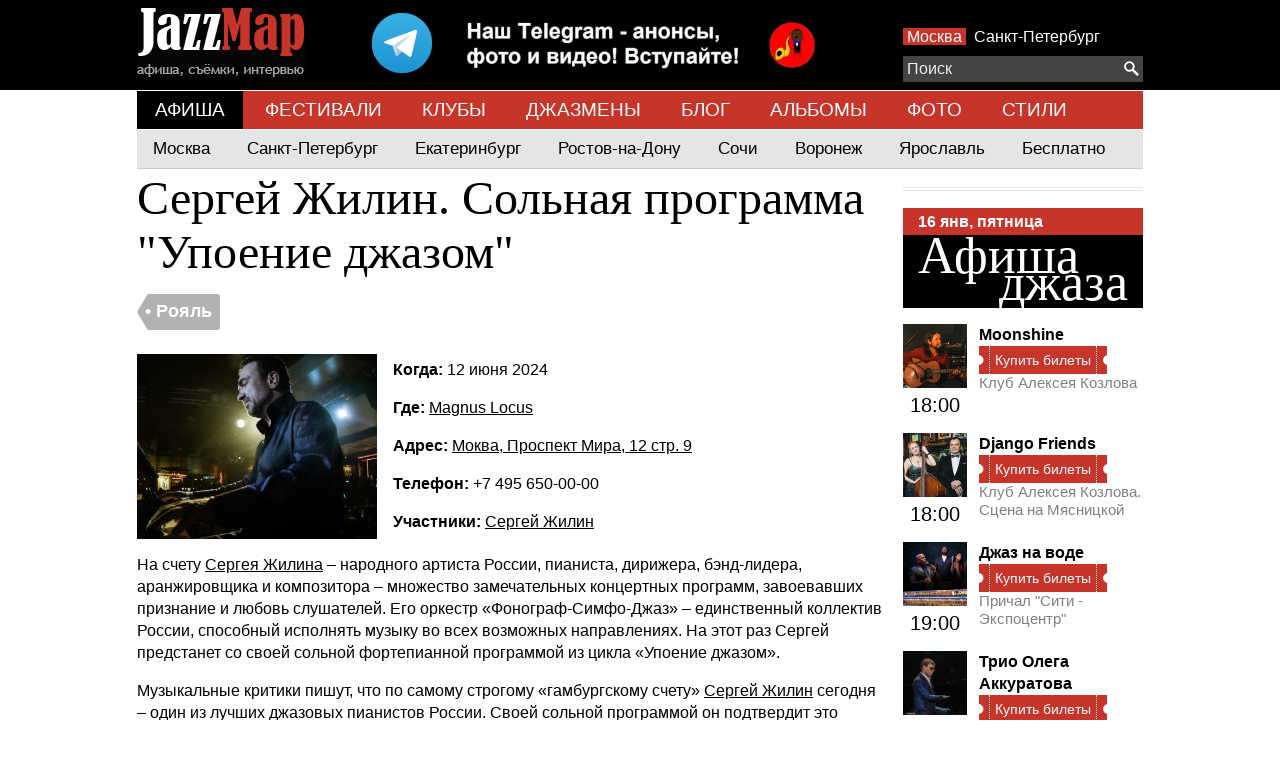

--- FILE ---
content_type: text/html; charset=UTF-8
request_url: https://www.jazzmap.ru/afisha/2023-07-02-magnus-locus-sergei-jilin-solnaya-programma-upoenie-djazom.php
body_size: 14924
content:
<!DOCTYPE html>
<html>
    <head>
        <meta name=viewport content="width=device-width, initial-scale=1">
        <meta http-equiv="content-type" content="text/html; charset=UTF-8">
        <meta name='yandex-verification' content='4a356f8222057f49' />
        <title>Сергей Жилин. Сольная программа &quot;Упоение джазом&quot;, Рояль, Magnus Locus, 12 июня 2024
 | Jazzmap.ru</title>
        <meta name="description" content="Сергей Жилин. Сольная программа &quot;Упоение джазом&quot;, Рояль, Magnus Locus, 12 июня 2024,
 | Jazzmap.ru">
        <link rel="stylesheet" type="text/css" href="/app-m.css?v2.3">
        <script src="/js/jquery-1.11.1.min.js"></script>
        <script src="/js/jquery.mousewheel.min.js"></script>
        <script src="/js/jazzmap.js"></script>
        <script src="https://yastatic.net/pcode/adfox/loader.js" crossorigin="anonymous"></script>
        <script type="text/javascript">!function(){var t=document.createElement("script");t.type="text/javascript",t.async=!0,t.src='https://vk.com/js/api/openapi.js?169',t.onload=function(){VK.Retargeting.Init("VK-RTRG-1425904-dCd0p"),VK.Retargeting.Hit()},document.head.appendChild(t)}();</script><noscript><img src="https://vk.com/rtrg?p=VK-RTRG-1425904-dCd0p" style="position:fixed; left:-999px;" alt=""/></noscript>
    </head>
    <body>
        <script>
// Google analytics
(function(i,s,o,g,r,a,m){i['GoogleAnalyticsObject']=r;i[r]=i[r]||function(){
(i[r].q=i[r].q||[]).push(arguments)},i[r].l=1*new Date();a=s.createElement(o),
m=s.getElementsByTagName(o)[0];a.async=1;a.src=g;m.parentNode.insertBefore(a,m)
})(window,document,'script','//www.google-analytics.com/analytics.js','ga');

ga('create', 'UA-34559452-1', 'auto');
ga('send', 'pageview');

// Yandex
(function (d, w, c) { (w[c] = w[c] || []).push(function() { try { w.yaCounter17132527 = new Ya.Metrika({
id: 17132527, clickmap:true, trackLinks:true, accurateTrackBounce:true, webvisor:true, trackHash:true });
} catch(e) { } }); var n = d.getElementsByTagName("script")[0], s = d.createElement("script"), f = function () {
n.parentNode.insertBefore(s, n); }; s.type = "text/javascript"; s.async = true; s.src = "https://mc.yandex.ru/metrika/watch.js";
if (w.opera == "[object Opera]") { d.addEventListener("DOMContentLoaded", f, false); } else { f(); } })(document, window, "yandex_metrika_callbacks");

// Rambler
(function(w,d,u){
var a=d.createElement('script'), m=d.getElementsByTagName('script')[0];
a.async=1;a.id = 'top100Counter';a.src='https://counter.rambler.ru/top100.jcn?3011812';m.parentNode.insertBefore(a,m)
})(window,document);
</script>

<noscript>
<img src="https://mc.yandex.ru/watch/17132527" style="position:absolute; left:-9999px;" alt="" />
<img src="https://counter.rambler.ru/top100.cnt?3011812" alt="" style="position:absolute; left:-9999px;"/>
</noscript>
        <div class="top">
            <div class="center">
                <!--AdFox START-->
<!--yandex_ok@jazzmap.ru-->
<!--Площадка: jazzmap.ru / * / *-->
<!--Тип баннера: head-->
<!--Расположение: <верх страницы>-->
<span class="abar" id="adfox_157882271122645931"></span>
<script>
    window.Ya.adfoxCode.create({
        ownerId: 334521,
        containerId: 'adfox_157882271122645931',
        params: {
            pp: 'g',
            ps: 'dubx',
            p2: 'gqxx'
        }
    });
</script>
                <a href="/"><ins class="logo"></a>
                <a style="float:left;margin: 0 5%" href="https://t.me/jazzmap_Moscow"><img src="/img/telegram.png"></a>
                <div class="right-panel">
                <span class="cities">
                    <a  class="selected"  href="/afisha/">Москва</a>
                    <a  href="/afisha/spb">Санкт-Петербург</a>
                </span>
                    
                </div>

                <div class="search-placer">
                    <div id="searchPlacement"></div>
<div class="search-container">
    <div id="search">
        <form action="/search/">
            <div class="search">
                <button type="submit"><ins class="search"></ins></button>
                <input type="text" autocomplete="off" name="q" placeholder="Поиск"/>
            </div>
            <div class="results">
                <div>
                    <a class="template bands places" href="#"><p><span>!</span></p></a>
                    <a class="template events" href="#">
                        <table cellpadding="0" cellspacing="0">
                            <tr>
                                <td width="44" valign="top">
                                    <span class="date"><span class="dateday"></span><div class="datemonth"></div></span>
                                </td>
                                <td class="text">
                                    <span>!</span>
                                </td>
                            </tr>
                        </table>
                    </a>
                    <div class="events">
                        <div class="title"><h4>События</h4></div>
                    </div>
                    <div class="bands">
                        <div class="title"><h4>Исполнители</h4></div>
                    </div>
                    <div class="places">
                        <div class="title"><h4>Площадки</h4></div>
                    </div>
                    
                </div>
            </div>
        </form>
    </div>
</div>
<div class="clear"></div>

                </div>
                <div class="clear"></div>
            </div>
        </div>
        <div class="top-menu">
                        <a href="/afisha/" class=" selected ">АФИША</a>
                        <a href="/festivals/" class="">ФЕСТИВАЛИ</a>
                        <a href="/clubs/" class="">КЛУБЫ</a>
                        <a href="/bands/" class="">ДЖАЗМЕНЫ</a>
                        <a href="/news/" class="">БЛОГ</a>
                        <a href="/records/" class="">АЛЬБОМЫ</a>
                        <a href="/photo/" class="">ФОТО</a>
                        <a href="/genres/" class="">СТИЛИ</a>
                    </div>
                            <div class="top-submenu">
                <div class="main">
                                        <a href="/afisha/" class="">Москва</a>
                                        <a href="/afisha/spb" class="">Санкт-Петербург</a>
                                        <a href="/afisha/yekaterinburg" class="">Екатеринбург</a>
                                        <a href="/afisha/rostovnadonu" class="">Ростов-на-Дону</a>
                                        <a href="/afisha/sochi" class="">Сочи</a>
                                        <a href="/afisha/voronezh" class="">Воронеж</a>
                                        <a href="/afisha/yaroslavl" class="">Ярославль</a>
                                        <a href="/afisha/free" class="">Бесплатно</a>
                                    </div>

                            </div>
                                                                                                                                        <div class="content">



 
    <div class="clear"></div>

<div class="center">
    
    <div style="">
        <h1>Сергей Жилин. Сольная программа &quot;Упоение джазом&quot;</h1>

        <div class="tags">
            <div class="tag">
    <div class="triangle-left"></div>
    <a href="/piano.php"><span>&#8226; Рояль</span></a>
</div>
        </div>
    </div>

    <div class="clear" style="height:8px;"></div>
    <img src="/files/Small/63a5815788a2e.63a581576e023-1671730614sergeijilin11.jpg" style="float:left;margin: 0 16px 8px 0;">

        <p><b>Когда: </b>12 июня 2024</p>
    
    <p><b>Где: </b><a href="/place/magnus-locus.php">Magnus Locus</a></p>
    <p><b>Адрес: </b><a href="/place/magnus-locus.php">Моква, Проспект Мира, 12 стр. 9</a></p>

        <p><b>Телефон: </b>+7 495 650-00-00</p>
    
            <p><b>Участники: </b>
                 <a href="/rus/bands/Sergej-ZHilin-pianist-dirizhyor.php">Сергей Жилин</a>        </p>
    
    
    <div class="clear"></div>

    <p>На счету <a href="/rus/bands/Sergej-ZHilin-pianist-dirizhyor.php">Сергея Жилина</a> – народного артиста России, пианиста, дирижера, бэнд-лидера, аранжировщика и композитора – множество замечательных концертных программ, завоевавших признание и любовь слушателей. Его оркестр «Фонограф-Симфо-Джаз» – единственный коллектив России, способный исполнять музыку во всех возможных направлениях. На этот раз Сергей предстанет со своей сольной фортепианной программой из цикла «Упоение джазом».</p>

<p>Музыкальные критики пишут, что по самому строгому «гамбургскому счету» <a href="/rus/bands/Sergej-ZHilin-pianist-dirizhyor.php">Сергей Жилин</a> сегодня – один из лучших джазовых пианистов России. Своей сольной программой он подтвердит это громкое звание. Он не ограничится каким-либо одним музыкальным стилем: будут представлены все возможные образы джазового – и не только – рояля. «Вечнозеленая» классика, из которой вырос практически «весь этот джаз». «Сент Луис блюз» Уильяма Хэнди. Свинг в духе Эрла Хайнса и Дюка Эллингтона. Альфа и омега ритм-энд-блюза – знаменитая «Джорджия». Вы услышите современный джаз – по мотивам Дэйва Брубека и Чика Кориа. Произведения великих русских классиков – Сергея Сергеевича Прокофьева и Петра Ильича Чайковского.</p>

<p>И все – в одном концерте!</p>

<p>Но самое главное – как это будет сыграно. Обычно, когда говорят о фирменном стиле Жилина-пианиста, критики и зрители отмечают колоссальную исполнительскую энергию, драйв и мощь его манеры.</p>

<p>Но <a href="/rus/bands/Sergej-ZHilin-pianist-dirizhyor.php">Сергею Жилину</a> присуще и другое: смелая игра тембрами, отточенная фразировка, красивое – почти классическое – звукоизвлечение. И здесь он совершенно не уступает своим коллегам из мира «академического рояля».</p>

<p>После этого концерта зрители еще раз убедятся в том, что джаз – заразителен, а «Упоение джазом» – бесконечно!</p>

<p><iframe height="420" src="https://www.youtube.com/embed/eg6SiyLZ910" width="780"></iframe></p>




        <hr>
    <h2 class="bottom-margin"><a href="/photo/koncert-v-chest-110-let-muzeyu-muzyki-muzei-kotoryi-zvuchit-2022-11-29.php">Концерт в честь 110-летия Музея Музыки: &quot;Музей, который звучит&quot;</a></h2>

    <a href="/photo/koncert-v-chest-110-let-muzeyu-muzyki-muzei-kotoryi-zvuchit-2022-11-29.php">
        <img border="0" src="/files/Big/6387905862bd2.6387905606169-jazzmap-29-11-2022-min-11.jpg" width="750" height="395">
    </a>

    <div class="clear"></div>
    <div class="all"><a href="/photo/koncert-v-chest-110-let-muzeyu-muzyki-muzei-kotoryi-zvuchit-2022-11-29.php">Все фотографии</a></div>
    
    
    <hr>
    <h2 class="bottom-margin"><a href="/music/l-o-v-e-sergei-jilin-irina-bratis-nina-serova-orkestr-fonograf-simfo-djaz2021-02-07.php">L.O.V.E - Сергей Жилин, Ирина Братис, Нина Серова, оркестр Фонограф-Симфо-Джаз</a></h2>
    <div class="topVideo"><iframe width="780" height="418" src="https://www.youtube.com/embed/suVVvmaMWHQ" frameborder="0" allow="accelerometer; autoplay; clipboard-write; encrypted-media; gyroscope; picture-in-picture" allowfullscreen></iframe></div>
    <div class="all"><a href="/music/l-o-v-e-sergei-jilin-irina-bratis-nina-serova-orkestr-fonograf-simfo-djaz2021-02-07.php">Все видео</a></div>

    

        <hr>
    <h2>Похожие события</h2>

    <div class="center-articles">
                <a href="/afisha/2024-03-01-esse-djaz-klub-trio-alekseya-cheremizova.php" class="article article-panel">
            <div>
                <img border="0" src="/files/Small/65daeecadc67a.65daeecab85e4-17087079447778sait-03.png" width="240" height="185">
                <div class="panel">
                    <div class="overlay"></div>
                    <div class="date"><span>17</span> янв</div>
                    <div class="title"><span>Трио Алексея Черемизова</span></div>
                </div>
            </div>
            Эссе (джаз-клуб)
        </a>

                <a href="/afisha/2025-09-30-esse-djaz-klub-yakov-okun-predstavlyaet.php" class="article article-panel">
            <div>
                <img border="0" src="/files/Small/66f6bf2b60160.66f6bf2ac4ebf-yakov-okun.jpg" width="240" height="185">
                <div class="panel">
                    <div class="overlay"></div>
                    <div class="date"><span>20</span> янв</div>
                    <div class="title"><span>Яков Окунь представляет</span></div>
                </div>
            </div>
            Эссе (джаз-клуб)
        </a>

                <a href="/afisha/2024-06-19-klub-alekseya-kozlova-sergei-filatov-i-sergei-klevenskii.php" class="article article-panel">
            <div>
                <img border="0" src="/files/Small/6641b4773e9f8.6641b4770bc05-1715528709filatovisergeiklevenskii.jpg" width="240" height="185">
                <div class="panel">
                    <div class="overlay"></div>
                    <div class="date"><span>21</span> янв</div>
                    <div class="title"><span>Сергей Филатов и Сергей Клевенский</span></div>
                </div>
            </div>
            Клуб Алексея Козлова
        </a>

                <a href="/afisha/2026-01-24-akadem-djaz-klub-nochnoi-djaz.php" class="article article-panel">
            <div>
                <img border="0" src="/files/Small/6963430c2f1f9.6963430b594d2-evgenii-grechishev.jpg" width="240" height="185">
                <div class="panel">
                    <div class="overlay"></div>
                    <div class="date"><span>24</span> янв</div>
                    <div class="title"><span>Ночной джаз</span></div>
                </div>
            </div>
            Академ Джаз Клуб
        </a>

                <a href="/afisha/2024-08-18-klub-alekseya-kozlova-yan-bederman-i-bronislav-vinogrodskii.php" class="article article-panel">
            <div>
                <img border="0" src="/files/Small/694fcabfc299d.694fcabe96a47-yan-bederman.jpg" width="240" height="185">
                <div class="panel">
                    <div class="overlay"></div>
                    <div class="date"><span>08</span> фев</div>
                    <div class="title"><span>Ян Бедерман и Бронислав Виногродский</span></div>
                </div>
            </div>
            Клуб Алексея Козлова
        </a>

                <a href="/afisha/2023-06-16-zaryade-koncertnyi-zal-sergei-jilin-i-orkestr-fonograf-simfo-djaz.php" class="article article-panel">
            <div>
                <img border="0" src="/files/Small/6446a70b44b08.6446a70b323ee-jilin1.jpg" width="240" height="185">
                <div class="panel">
                    <div class="overlay"></div>
                    <div class="date"><span>22</span> мая</div>
                    <div class="title"><span>Сергей Жилин и &quot;Фонограф-Симфо-Джаз&quot;</span></div>
                </div>
            </div>
            Зарядье, концертный зал
        </a>

                <div class="clear"></div>
    </div>
    



</div>


<script type="application/ld+json">
{
    "@context": "http://schema.org",
    "@type": "Event",
    "name": "\u0421\u0435\u0440\u0433\u0435\u0439 \u0416\u0438\u043b\u0438\u043d. \u0421\u043e\u043b\u044c\u043d\u0430\u044f \u043f\u0440\u043e\u0433\u0440\u0430\u043c\u043c\u0430 \"\u0423\u043f\u043e\u0435\u043d\u0438\u0435 \u0434\u0436\u0430\u0437\u043e\u043c\"",
    "description": "\u0421\u0435\u0440\u0433\u0435\u0439 \u0416\u0438\u043b\u0438\u043d. \u0421\u043e\u043b\u044c\u043d\u0430\u044f \u043f\u0440\u043e\u0433\u0440\u0430\u043c\u043c\u0430 \"\u0423\u043f\u043e\u0435\u043d\u0438\u0435 \u0434\u0436\u0430\u0437\u043e\u043c\"",
    "startDate": "2024-06-12T19:00:00+03:00",
    "url": "https:\/\/www.jazzmap.ru\/afisha\/2023-07-02-magnus-locus-sergei-jilin-solnaya-programma-upoenie-djazom.php",
    "image": "https:\/\/www.jazzmap.ru\/files\/Small\/63a5815788a2e.63a581576e023-1671730614sergeijilin11.jpg",

        "actor": [
                {
        "@type" : "Person",
        "name": "\u0421\u0435\u0440\u0433\u0435\u0439 \u0416\u0438\u043b\u0438\u043d",
        "url": "https:\/\/www.jazzmap.ru\/rus\/bands\/Sergej-ZHilin-pianist-dirizhyor.php"
        }
                    ],
    
    "location": {
        "@type" : "Place",
        "name" : "Magnus Locus",
        "address" : "\u041c\u043e\u043a\u0432\u0430, \u041f\u0440\u043e\u0441\u043f\u0435\u043a\u0442 \u041c\u0438\u0440\u0430, 12 \u0441\u0442\u0440. 9"
    }
          ,
    "offers": {
        "@type": "Offer",
        "name": "Билеты",
        "url": "https:\/\/magnuslocus.ru\/afisha\/921_sergej-zilin-solnaa-programma-upoenie-dzazom"
    }
    }
</script>

    <div class="artist-notes">

                <!--AdFox START-->
<!--yandex_ok@jazzmap.ru-->
<!--Площадка: jazzmap.ru / * / *-->
<!--Тип баннера: правая квардрат-->
<!--Расположение: <середина страницы>-->
<div id="adfox_157882210676973"></div>
<script>
    window.Ya.adfoxCode.create({
        ownerId: 334521,
        containerId: 'adfox_157882210676973',
        params: {
            pp: 'h',
            ps: 'dubx',
            p2: 'gqxz'
        }
    });
</script>
<hr>        <div class="afisha-today">
    <div class="h1" style="line-height:1px;">&nbsp;</div>
    <div class="date-today"><a href="/afisha/"><span>16 янв, пятница</span></a></div>
    <h2 class="main-title-today"><a href="/afisha/"><span class="first">Афиша</span><span class="second">джаза</span></a></h2>

    <div class="clear"></div>
        <div class="article">
        <div class="time"><a href="/afisha/2024-03-08-klub-alekseya-kozlova-moonshine.php"><img src="/files/Icon/65bb3c39dfffd.65bb3c39b0126-17066850161124400moonshine04fotodaniilstrelnikov.jpg"></a><br>18:00</div>
        <h4 class="title"><a href="/afisha/2024-03-08-klub-alekseya-kozlova-moonshine.php">Moonshine</a></h4>

        <a rel="nofollow" href="https://ticketscloud.com/v1/w?token=eyJ0eXAiOiJKV1QiLCJhbGciOiJIUzI1NiIsImlzcyI6InRpY2tldHNjbG91ZC5ydSJ9.eyJwIjoiNWUyMWE0YmMyYzU4OTZjODBmZjViMzY3In0.55W4z2yTQfT65Zdc4wCbioLPzQqVpD04wipPG8BD2KE&amp;lang=ru&amp;s=1&amp;e=692c911a58313114053dd6e7" title="Купить билеты">
        <div class="tickets small">
            <div class="left"></div>
            <div class="text">Купить билеты</div>
            <div class="right"></div>
        </div>
    </a>
    
    

        <a href="/rus/clubs/Klub-Alekseya-Kozlova.php" class="place">Клуб Алексея Козлова</a>

        <div class="clear"></div>
    </div>
        <div class="article">
        <div class="time"><a href="/afisha/2024-03-15-klub-alekseya-kozlova-scena-na-myasnickoi-django-friends.php"><img src="/files/Icon/65c498809847c.65c4988053e94-django-friends.jpg"></a><br>18:00</div>
        <h4 class="title"><a href="/afisha/2024-03-15-klub-alekseya-kozlova-scena-na-myasnickoi-django-friends.php">Django Friends</a></h4>

        <a rel="nofollow" href="https://ticketscloud.com/v1/w?token=eyJ0eXAiOiJKV1QiLCJhbGciOiJIUzI1NiIsImlzcyI6InRpY2tldHNjbG91ZC5ydSJ9.eyJwIjoiNWUyMWE0YmMyYzU4OTZjODBmZjViMzY3In0.55W4z2yTQfT65Zdc4wCbioLPzQqVpD04wipPG8BD2KE&amp;lang=ru&amp;s=1&amp;e=692c91663def5ae957380260" title="Купить билеты">
        <div class="tickets small">
            <div class="left"></div>
            <div class="text">Купить билеты</div>
            <div class="right"></div>
        </div>
    </a>
    
    

        <a href="/place/klub-alekseya-kozlova-scena-na-myasnickoi.php" class="place">Клуб Алексея Козлова. Сцена на Мясницкой</a>

        <div class="clear"></div>
    </div>
        <div class="article">
        <div class="time"><a href="/afisha/2025-05-22-prichal-siti-ekspocentr-djaz-na-vode.php"><img src="/files/Icon/696353b925405.696353b84031f-snimok-ekrana-2026-01-11-v-10-38-00.png"></a><br>19:00</div>
        <h4 class="title"><a href="/afisha/2025-05-22-prichal-siti-ekspocentr-djaz-na-vode.php">Джаз на воде</a></h4>

        <a rel="nofollow" href="https://www.afisha.ru/concert/dzhaz-na-vode-6005907/" title="Купить билеты">
        <div class="tickets small">
            <div class="left"></div>
            <div class="text">Купить билеты</div>
            <div class="right"></div>
        </div>
    </a>
    
    

        <a href="/place/prichal-siti-ekspocentr.php" class="place">Причал &quot;Сити - Экспоцентр&quot;</a>

        <div class="clear"></div>
    </div>
        <div class="article">
        <div class="time"><a href="/afisha/2024-05-09-klub-igorya-butmana-na-taganke-trio-olega-akkuratova.php"><img src="/files/Icon/65fd28bf31b97.65fd28be733e9-oleg-akkuratov.jpg"></a><br>19:30</div>
        <h4 class="title"><a href="/afisha/2024-05-09-klub-igorya-butmana-na-taganke-trio-olega-akkuratova.php">Трио Олега Аккуратова</a></h4>

        <a rel="nofollow" href="https://ticketscloud.com/v1/w?token=eyJ0eXAiOiJKV1QiLCJhbGciOiJIUzI1NiIsImlzcyI6InRpY2tldHNjbG91ZC5ydSJ9.eyJwIjoiNWUyMWE0YmMyYzU4OTZjODBmZjViMzY3In0.55W4z2yTQfT65Zdc4wCbioLPzQqVpD04wipPG8BD2KE&amp;lang=ru&amp;s=1&amp;e=691f4e8b94ee6a4300c71782" title="Купить билеты">
        <div class="tickets small">
            <div class="left"></div>
            <div class="text">Купить билеты</div>
            <div class="right"></div>
        </div>
    </a>
    
    

        <a href="/rus/clubs/Klub-Igorya-Butmana-na-CHistyh-Prudah.php" class="place">Клуб Игоря Бутмана на Таганке</a>

        <div class="clear"></div>
    </div>
        <div class="article">
        <div class="time"><a href="/afisha/2025-08-22-jam-club-music-marina-shakleina-i-shbadobo-jazz-band.php"><img src="/files/Icon/695f94677fd92.695f9466d48f9-marina-shakleina1.png"></a><br>20:00</div>
        <h4 class="title"><a href="/afisha/2025-08-22-jam-club-music-marina-shakleina-i-shbadobo-jazz-band.php">Марина Шаклеина и ShBaDoBo jazz band</a></h4>

        <a rel="nofollow" href="https://ticketscloud.com/v1/w?token=eyJ0eXAiOiJKV1QiLCJhbGciOiJIUzI1NiIsImlzcyI6InRpY2tldHNjbG91ZC5ydSJ9.eyJwIjoiNWUyMWE0YmMyYzU4OTZjODBmZjViMzY3In0.55W4z2yTQfT65Zdc4wCbioLPzQqVpD04wipPG8BD2KE&amp;lang=ru&amp;s=1&amp;e=6906ffc28860aee84fad769d" title="Купить билеты">
        <div class="tickets small">
            <div class="left"></div>
            <div class="text">Купить билеты</div>
            <div class="right"></div>
        </div>
    </a>
    
    

        <a href="/rus/clubs/JAM-Club.php" class="place">Jam Club Music</a>

        <div class="clear"></div>
    </div>
        <div class="article">
        <div class="time"><a href="/afisha/2025-09-26-jam-club-music-instrumental-blues.php"><img src="/files/Icon/67ce8d018e8b0.67ce8d018b4a5-67cded5d037e367932946436.png"></a><br>20:00</div>
        <h4 class="title"><a href="/afisha/2025-09-26-jam-club-music-instrumental-blues.php">Instrumental Blues</a></h4>

        <a rel="nofollow" href="https://ticketscloud.com/v1/w?token=eyJ0eXAiOiJKV1QiLCJhbGciOiJIUzI1NiIsImlzcyI6InRpY2tldHNjbG91ZC5ydSJ9.eyJwIjoiNWUyMWE0YmMyYzU4OTZjODBmZjViMzY3In0.55W4z2yTQfT65Zdc4wCbioLPzQqVpD04wipPG8BD2KE&amp;lang=ru&amp;s=1&amp;e=6963e6f6fcd4d1722adc55d7" title="Купить билеты">
        <div class="tickets small">
            <div class="left"></div>
            <div class="text">Купить билеты</div>
            <div class="right"></div>
        </div>
    </a>
    
    

        <a href="/rus/clubs/JAM-Club.php" class="place">Jam Club Music</a>

        <div class="clear"></div>
    </div>
        <div class="article">
        <div class="time"><a href="/afisha/2025-05-23-klub-alekseya-kozlova-anna-koroleva-i-arsenal-alekseya-kozlova.php"><img src="/files/Icon/65ffd4016570b.65ffd4012c2b3-1711108502arsenalkoroleva-1124-1.jpg"></a><br>20:00</div>
        <h4 class="title"><a href="/afisha/2025-05-23-klub-alekseya-kozlova-anna-koroleva-i-arsenal-alekseya-kozlova.php">Анна Королева и &quot;Арсенал&quot; Алексея Козлова</a></h4>

        <a rel="nofollow" href="https://ticketscloud.com/v1/w?token=eyJ0eXAiOiJKV1QiLCJhbGciOiJIUzI1NiIsImlzcyI6InRpY2tldHNjbG91ZC5ydSJ9.eyJwIjoiNWUyMWE0YmMyYzU4OTZjODBmZjViMzY3In0.55W4z2yTQfT65Zdc4wCbioLPzQqVpD04wipPG8BD2KE&amp;lang=ru&amp;s=1&amp;e=692c96a7ce06103a12078ddc" title="Купить билеты">
        <div class="tickets small">
            <div class="left"></div>
            <div class="text">Купить билеты</div>
            <div class="right"></div>
        </div>
    </a>
    
    

        <a href="/rus/clubs/Klub-Alekseya-Kozlova.php" class="place">Клуб Алексея Козлова</a>

        <div class="clear"></div>
    </div>
        <div class="article">
        <div class="time"><a href="/afisha/2023-07-15-magnus-locus-jazz-burlesque.php"><img src="/files/Icon/63bc013e42def.63bc013cc70fb-mari-vainberg.jpg"></a><br>20:00</div>
        <h4 class="title"><a href="/afisha/2023-07-15-magnus-locus-jazz-burlesque.php">Jazz Burlesque</a></h4>

        <a rel="nofollow" href="https://msk.kassir.ru/koncert/jazz-burlesque" title="Купить билеты">
        <div class="tickets small">
            <div class="left"></div>
            <div class="text">Купить билеты</div>
            <div class="right"></div>
        </div>
    </a>
    
    

        <a href="/place/magnus-locus.php" class="place">Magnus Locus</a>

        <div class="clear"></div>
    </div>
        <div class="article">
        <div class="time"><a href="/afisha/2026-01-16-louis-the-claw-leila-chelyah-jazz-divas-tribute-for-christmas.php"><img src="/files/Icon/676ab1a81a541.676ab1a80782b-chelyah-452.jpg"></a><br>20:00</div>
        <h4 class="title"><a href="/afisha/2026-01-16-louis-the-claw-leila-chelyah-jazz-divas-tribute-for-christmas.php">Лейла Челях. Jazz Divas Tribute for Christmas</a></h4>

        <a rel="nofollow" href="https://www.afisha.ru/concert/leyla-chelyah-jazz-divas-tribute-for-christmas-6022837/?utm_source=restaurants&amp;utm_medium=referral&amp;utm_campaign=afisha_events" title="Купить билеты">
        <div class="tickets small">
            <div class="left"></div>
            <div class="text">Купить билеты</div>
            <div class="right"></div>
        </div>
    </a>
    
    

        <a href="/place/louis-the-claw.php" class="place">Louis the Claw</a>

        <div class="clear"></div>
    </div>
        <div class="article">
        <div class="time"><a href="/afisha/2025-07-18-mziani-jazz-i-stand-up-dva-koncerta-v-odin-vecher.php"><img src="/files/Icon/6786657cdebb6.67866578ef280-snimok-ekrana-2025-01-14-v-16-23-09.png"></a><br>20:00</div>
        <h4 class="title"><a href="/afisha/2025-07-18-mziani-jazz-i-stand-up-dva-koncerta-v-odin-vecher.php">Jazz и Stand-Up (два концерта в один вечер)</a></h4>

        <a rel="nofollow" href="https://www.afisha.ru/concert/stendap-dzhaz-dva-koncerta-v-odin-vecher-2149244/?tab=schedule#rcmrclid=1bd3cebec120279d" title="Купить билеты">
        <div class="tickets small">
            <div class="left"></div>
            <div class="text">Купить билеты</div>
            <div class="right"></div>
        </div>
    </a>
    
    

        <a href="/place/mziani.php" class="place">Мзиани</a>

        <div class="clear"></div>
    </div>
        <div class="article">
        <div class="time"><a href="/afisha/2025-12-09-akadem-djaz-klub-alina-vladimirova-tribyut-shade.php"><img src="/files/Icon/6900c0ec1521a.6900c0ebbedc7-alina-vladimirova.jpg"></a><br>20:30</div>
        <h4 class="title"><a href="/afisha/2025-12-09-akadem-djaz-klub-alina-vladimirova-tribyut-shade.php">Шаде трибьют</a></h4>

        <a rel="nofollow" href="https://academjazzclub.ru/events/871/" title="Купить билеты">
        <div class="tickets small">
            <div class="left"></div>
            <div class="text">Купить билеты</div>
            <div class="right"></div>
        </div>
    </a>
    
    

        <a href="/rus/clubs/Akademicheskij-bar-restoran.php" class="place">Академ Джаз Клуб</a>

        <div class="clear"></div>
    </div>
        <div class="article">
        <div class="time"><a href="/afisha/2024-05-11-esse-djaz-klub-dmitrii-ilugdin-solo.php"><img src="/files/Icon/662f54047f669.662f540475184-17142298549467sait-2-60.png"></a><br>20:30</div>
        <h4 class="title"><a href="/afisha/2024-05-11-esse-djaz-klub-dmitrii-ilugdin-solo.php">Дмитрий Илугдин. Соло</a></h4>

        <a rel="nofollow" href="https://ticketscloud.com/v1/w?token=eyJ0eXAiOiJKV1QiLCJhbGciOiJIUzI1NiIsImlzcyI6InRpY2tldHNjbG91ZC5ydSJ9.eyJwIjoiNWUyMWE0YmMyYzU4OTZjODBmZjViMzY3In0.55W4z2yTQfT65Zdc4wCbioLPzQqVpD04wipPG8BD2KE&amp;lang=ru&amp;s=1&amp;e=6935d173a573aeb9a5a9174d" title="Купить билеты">
        <div class="tickets small">
            <div class="left"></div>
            <div class="text">Купить билеты</div>
            <div class="right"></div>
        </div>
    </a>
    
    

        <a href="/rus/clubs/Esse-dzhaz-kafe.php" class="place">Эссе (джаз-клуб)</a>

        <div class="clear"></div>
    </div>
        <div class="article">
        <div class="time"><a href="/afisha/2025-03-30-esse-djaz-klub-flora-bichakhchyan.php"><img src="/files/Icon/692bd9a233907.692bd9a18c498-flora-bichahchyan.jpg"></a><br>21:00</div>
        <h4 class="title"><a href="/afisha/2025-03-30-esse-djaz-klub-flora-bichakhchyan.php">Flora Bichakhchyan</a></h4>

        <a rel="nofollow" href="https://ticketscloud.com/v1/w?token=eyJ0eXAiOiJKV1QiLCJhbGciOiJIUzI1NiIsImlzcyI6InRpY2tldHNjbG91ZC5ydSJ9.eyJwIjoiNWUyMWE0YmMyYzU4OTZjODBmZjViMzY3In0.55W4z2yTQfT65Zdc4wCbioLPzQqVpD04wipPG8BD2KE&amp;lang=ru&amp;s=1&amp;e=69446022ebf16b0aa7136393" title="Купить билеты">
        <div class="tickets small">
            <div class="left"></div>
            <div class="text">Купить билеты</div>
            <div class="right"></div>
        </div>
    </a>
    
    

        <a href="/rus/clubs/Esse-dzhaz-kafe.php" class="place">Эссе (джаз-клуб)</a>

        <div class="clear"></div>
    </div>
        <div class="article">
        <div class="time"><a href="/afisha/2024-01-19-klub-alekseya-kozlova-scena-na-myasnickoi-alex-abra.php"><img src="/files/Icon/657ef28f6a299.657ef28f40572-17027161981124400aleksabra12.jpg"></a><br>21:00</div>
        <h4 class="title"><a href="/afisha/2024-01-19-klub-alekseya-kozlova-scena-na-myasnickoi-alex-abra.php">Alex Abra: &quot;Sinatra - Winter Songs&quot;</a></h4>

        <a rel="nofollow" href="https://ticketscloud.com/v1/w?token=eyJ0eXAiOiJKV1QiLCJhbGciOiJIUzI1NiIsImlzcyI6InRpY2tldHNjbG91ZC5ydSJ9.eyJwIjoiNWUyMWE0YmMyYzU4OTZjODBmZjViMzY3In0.55W4z2yTQfT65Zdc4wCbioLPzQqVpD04wipPG8BD2KE&amp;lang=ru&amp;s=1&amp;e=692c91aa1bd1bcd83ac8a851" title="Купить билеты">
        <div class="tickets small">
            <div class="left"></div>
            <div class="text">Купить билеты</div>
            <div class="right"></div>
        </div>
    </a>
    
    

        <a href="/place/klub-alekseya-kozlova-scena-na-myasnickoi.php" class="place">Клуб Алексея Козлова. Сцена на Мясницкой</a>

        <div class="clear"></div>
    </div>
        <div class="article">
        <div class="time"><a href="/afisha/2026-01-16-akadem-djaz-klub-nochnoi-djaz.php"><img src="/files/Icon/6958bdbf46043.6958bdbe5e108-alina-vladimirova.jpg"></a><br>22:00</div>
        <h4 class="title"><a href="/afisha/2026-01-16-akadem-djaz-klub-nochnoi-djaz.php">Ночной джаз</a></h4>

        <a rel="nofollow" href="https://academjazzclub.ru/events/781/" title="Купить билеты">
        <div class="tickets small">
            <div class="left"></div>
            <div class="text">Купить билеты</div>
            <div class="right"></div>
        </div>
    </a>
    
    

        <a href="/rus/clubs/Akademicheskij-bar-restoran.php" class="place">Академ Джаз Клуб</a>

        <div class="clear"></div>
    </div>
        <div class="article">
        <div class="time"><a href="/afisha/2024-02-09-klub-alekseya-kozlova-friday-swing.php"><img src="/files/Icon/6581386c91c14.6581386c698b3-1702901968fridayswingmart11243.jpg"></a><br>22:00</div>
        <h4 class="title"><a href="/afisha/2024-02-09-klub-alekseya-kozlova-friday-swing.php">Friday swing</a></h4>

        <a rel="nofollow" href="/afisha/2024-02-09-klub-alekseya-kozlova-friday-swing.php" title="Свободный вход">
        <div class="tickets free small">
            <div class="left"></div>
            <div class="text">Свободный вход</div>
            <div class="right"></div>
        </div>
    </a>
    

        <a href="/rus/clubs/Klub-Alekseya-Kozlova.php" class="place">Клуб Алексея Козлова</a>

        <div class="clear"></div>
    </div>
        <div class="article">
        <div class="time"><a href="/afisha/2024-06-07-klub-alekseya-kozlova-friday-night-sergei-ruchkin-i-bend.php"><img src="/files/Icon/664ee27983dd4.664ee278e9462-17163919301124400sergeiruchkin03fotomihailbrudkov.jpg"></a><br>22:00</div>
        <h4 class="title"><a href="/afisha/2024-06-07-klub-alekseya-kozlova-friday-night-sergei-ruchkin-i-bend.php">Friday night: Сергей Ручкин и бэнд</a></h4>

        <a rel="nofollow" href="https://ticketscloud.com/v1/w?token=eyJ0eXAiOiJKV1QiLCJhbGciOiJIUzI1NiIsImlzcyI6InRpY2tldHNjbG91ZC5ydSJ9.eyJwIjoiNWUyMWE0YmMyYzU4OTZjODBmZjViMzY3In0.55W4z2yTQfT65Zdc4wCbioLPzQqVpD04wipPG8BD2KE&amp;lang=ru&amp;s=1&amp;e=6940264787bfb3d9f6a32775" title="Купить билеты">
        <div class="tickets small">
            <div class="left"></div>
            <div class="text">Купить билеты</div>
            <div class="right"></div>
        </div>
    </a>
    
    

        <a href="/rus/clubs/Klub-Alekseya-Kozlova.php" class="place">Клуб Алексея Козлова</a>

        <div class="clear"></div>
    </div>
        <div class="article">
        <div class="time"><a href="/afisha/2024-03-22-klub-alekseya-kozlova-glavmosdjem.php"><img src="/files/Icon/65b7732b9e66e.65b7732b5865b-1706451377glavmosdjem14.jpg"></a><br>23:59</div>
        <h4 class="title"><a href="/afisha/2024-03-22-klub-alekseya-kozlova-glavmosdjem.php">ГлавМосДжем</a></h4>

        <a rel="nofollow" href="/afisha/2024-03-22-klub-alekseya-kozlova-glavmosdjem.php" title="Свободный вход">
        <div class="tickets free small">
            <div class="left"></div>
            <div class="text">Свободный вход</div>
            <div class="right"></div>
        </div>
    </a>
    

        <a href="/rus/clubs/Klub-Alekseya-Kozlova.php" class="place">Клуб Алексея Козлова</a>

        <div class="clear"></div>
    </div>
        <div class="clear"></div>

    <div class="all"><a href="/afisha/">Вся афиша
                Москвы
                    </a></div>

    
        <div class="all"><a href="https://spb.jazzmap.ru/afisha/">Афиша Санкт-Петербурга</a></div>
    
    <hr>
</div>
    
    
    
    <div class="articles-right topNews">
    <h2>Новое на сайте</h2>
        <div class="person ">
        <a href="/news/2026-01-01-zapuskayu-novuyu-seriyu-podkastov-jazzweekend.php">
            <span class="news">
                <img border="0" class="image-main-right" src="/files/Small/6956f87f3d108.6956f87f1d047-podkast.jpg" width="240" height="185">
                <span class="section">Новости</span>
            </span>
        </a>


        <a href="/news/2026-01-01-zapuskayu-novuyu-seriyu-podkastov-jazzweekend.php">
            <h4>Запускаю новую серию подкастов JAZZWEEKEND!</h4>
        </a>
        <a href="/news/2026-01-01-zapuskayu-novuyu-seriyu-podkastov-jazzweekend.php">
            <p></p>
        </a>

    </div>
        <div class="person ">
        <a href="/news/2025-12-31-grammy-2026-znakomye-imena-v-djazovyh-nominaciyah.php">
            <span class="news">
                <img border="0" class="image-main-right" src="/files/Small/6955163d8cf7a.6955163ce90d9-grammy-1.jpg" width="240" height="185">
                <span class="section">Новости</span>
            </span>
        </a>


        <a href="/news/2025-12-31-grammy-2026-znakomye-imena-v-djazovyh-nominaciyah.php">
            <h4>Grammy 2026 - знакомые имена в джазовых номинациях!</h4>
        </a>
        <a href="/news/2025-12-31-grammy-2026-znakomye-imena-v-djazovyh-nominaciyah.php">
            <p></p>
        </a>

    </div>
        <div class="person ">
        <a href="/photo/koncert-v-den-rojdeniya-kruglomu-bendu-25-let-2025-12-05.php">
            <span class="news">
                <img border="0" class="image-main-right" src="/files/Small/6935a3ee78448.6935a3a0e7a53-dsc4800.jpg" width="240" height="185">
                <span class="section">Фото</span>
            </span>
        </a>


        <a href="/photo/koncert-v-den-rojdeniya-kruglomu-bendu-25-let-2025-12-05.php">
            <h4>Концерт в День Рождения. &quot;Круглому Бенду&quot; 25 лет!</h4>
        </a>
        <a href="/photo/koncert-v-den-rojdeniya-kruglomu-bendu-25-let-2025-12-05.php">
            <p></p>
        </a>

    </div>
        <div class="person ">
        <a href="/album/debyut-avtorskii-albom-ili-zyryanova-2025-12-01.php">
            <span class="news">
                <img border="0" class="image-main-right" src="/files/Small/692df0598311b.692df05974ce4-ilya-zyryanov-debyut.jpg" width="240" height="185">
                <span class="section">Альбомы</span>
            </span>
        </a>


        <a href="/album/debyut-avtorskii-albom-ili-zyryanova-2025-12-01.php">
            <h4>&quot;Дебют&quot; - авторский альбом Ильи Зырянова</h4>
        </a>
        <a href="/album/debyut-avtorskii-albom-ili-zyryanova-2025-12-01.php">
            <p></p>
        </a>

    </div>
        <div class="person ">
        <a href="/photo/budushee-djaza-2025-zajigaet-novye-zvezdy-2025-11-28.php">
            <span class="news">
                <img border="0" class="image-main-right" src="/files/Small/692d565344c59.692d565331062-dsc3928.jpg" width="240" height="185">
                <span class="section">Фото</span>
            </span>
        </a>


        <a href="/photo/budushee-djaza-2025-zajigaet-novye-zvezdy-2025-11-28.php">
            <h4>&quot;Будущее джаза&quot; 2025 зажигает новые звезды</h4>
        </a>
        <a href="/photo/budushee-djaza-2025-zajigaet-novye-zvezdy-2025-11-28.php">
            <p></p>
        </a>

    </div>
    </div>
    <hr>
    <div class="jazz-stars">
    <h2><a href="/bands">Звёзды джаза</a></h2>
        <div class="person">
        <a href="/band/randy-brecker-rendi-breker.php" class="article">
            <img border="0" class="image-main-right" src="/files/Place/5d55463e9686a.5d55463dc5f97-20160710-dsc-6548.jpg" width="120" height="88">

                    </a>

        <h4><a href="/band/randy-brecker-rendi-breker.php">Randy Brecker / Рэнди Брекер</a></h4>
        <a href="/band/randy-brecker-rendi-breker.php" class="text">Jazz trumpeter and composer Randy Brecker has helped shape the sound of jazz, R&amp;B and rock for more than four decades…</a>

    </div>
        <div class="person">
        <a href="/band/sebastyan-studnicki.php" class="article">
            <img border="0" class="image-main-right" src="/files/Place/65475d925ad6b.65475d920de98-sebastyan-studnicki.jpg" width="120" height="88">

                    </a>

        <h4><a href="/band/sebastyan-studnicki.php">Себастьян Студницкий</a></h4>
        <a href="/band/sebastyan-studnicki.php" class="text">Себастьян Студницкий известен во всем мире своей виртуозной игрой на трубе и фортепиано.</a>

    </div>
        <div class="person">
        <a href="/rus/bands/Conrad-Herwig-Konrad-Hervig-trombonist.php" class="article">
            <img border="0" class="image-main-right" src="/files/Place/572dc276e4040.conrad-herwig.png" width="120" height="88">

                    </a>

        <h4><a href="/rus/bands/Conrad-Herwig-Konrad-Hervig-trombonist.php">Conrad Herwig / Конрад Хервиг</a></h4>
        <a href="/rus/bands/Conrad-Herwig-Konrad-Hervig-trombonist.php" class="text">Конрад Хервиг — американский джазовый тромбонист, родом из Нью-Йорка. По сей день он считается одним из лучших джазовых композиторов…</a>

    </div>
        <div class="person">
        <a href="/afisha/2025-01-30-zaryade-koncertnyi-zal-bolshoi-djazovyi-orkestr-pod-upravleniem-petra-vostokova.php" class="article">
            <img border="0" class="image-main-right" src="/files/Place/5f5cc7afdccc3.5f5cc7af4259d-mails-deivis-trubach-1.jpg" width="120" height="88">

                        <div class="panel">
                
                <div class="date"><span>14</span> мая</div>
                
            </div>
                    </a>

        <h4><a href="/band/miles-davis-mailz-devis.php">Miles Davis / Майлз Дэвис</a></h4>
        <a href="/band/miles-davis-mailz-devis.php" class="text">Майлз Дэвис — американский джазовый трубач и бэнд-лидер, оказавший значительнейшее влияние на развитие музыки XX века…</a>

    </div>
        <div class="person">
        <a href="/band/patrick-bruce-metheny-pet-metini.php" class="article">
            <img border="0" class="image-main-right" src="/files/Place/57b8a306b1fff.57b8a3067d6f2-pat-metheny-barcelona-2008.jpg" width="120" height="88">

                    </a>

        <h4><a href="/band/patrick-bruce-metheny-pet-metini.php">Patrick Bruce Metheny / Пэт Метини</a></h4>
        <a href="/band/patrick-bruce-metheny-pet-metini.php" class="text">Пэт Метини родился 12 августа 1954 года в городке Лис-Саммит, штат Миссури, США. Один из самых титулованных американских джазовых гитаристов…</a>

    </div>
        <div class="person">
        <a href="/band/abbey-lincoln-ebbi-linkoln.php" class="article">
            <img border="0" class="image-main-right" src="/files/Place/61bca938742d2.61bca938409c9-abbey-lincoln.jpg" width="120" height="88">

                    </a>

        <h4><a href="/band/abbey-lincoln-ebbi-linkoln.php">Abbey Lincoln / Эбби Линкольн</a></h4>
        <a href="/band/abbey-lincoln-ebbi-linkoln.php" class="text">Одаренная певица, автор песен и актриса - Эбби Линкольн (урожденная Анна Мари Вулдридж) обладала великолепным…</a>

    </div>
    </div>
    <hr>
    <div class="social-widget" style="float:right;">

<!-- VK Widget -->
<div id="vk_groups"></div>
<script>
$(window).load(function() {
    //VK
    (function(d, s, id) {
      var js, fjs = d.getElementsByTagName(s)[0];
      if (d.getElementById(id)) return;
      js = d.createElement(s); js.id = id;
      js.src = "//vk.com/js/api/openapi.js?122";
      fjs.parentNode.insertBefore(js, fjs);

      $(js).load(function () {
        VK.Widgets.Group("vk_groups", {mode: 1, width: "240", height: "145", color1: 'FFFFFF', color2: '2B587A', color3: '5B7FA6'}, 45525877);
      });
    }(document, 'script', 'vk-jssdk'));
});
</script>

</div>
    </div>

        <div class="clear"></div>
        </div>

        <div class="footer">
            <div class="content">
                <div style="position:relative;margin:1em 10% 2em 10%;">
                    <div style="position:absolute;top:50%;left:0;right:0;height:1px;border-bottom:1px solid #E6E6E6;"></div>
                    <h2 style="max-width:100%;display:block;position:relative;background-color:black;margin: 0px auto;width:610px;text-align:center;padding:0;">
                                            Золотая дюжина джазовых клубов                </div>
                <div class="margin-fix clubs">
                                        <div class="club">
                        <a href="/afisha/2024-03-08-klub-alekseya-kozlova-moonshine.php" class="article">
                            <img border="0" class="image-main-right" src="/files/Small/59330c053e44b.59330c05180fc-dsc-8119-7.jpg" width="240" height="185">
                                                        <div class="panel">
                                <div class="overlay"></div>
                                <div class="date"><span>16</span> янв</div>
                                <div class="title"><span>Moonshine</span></div>
                            </div>
                                                    </a>
                        <h4><a href="/rus/clubs/Klub-Alekseya-Kozlova.php">Клуб Алексея Козлова</a></h4>
                        <a href="/rus/clubs/Klub-Alekseya-Kozlova.php" class="address">Москва, ул. Маросейка, 9/2</a>
                    </div>
                                        <div class="club">
                        <a href="/afisha/2026-01-22-dom-klub-centr-vyacheslav-gaivoronskii-i-oleg-karavaichuk-muzykalnyi-dialog.php" class="article">
                            <img border="0" class="image-main-right" src="/files/Small/56e0723fdbe9e.dom-zal.jpg" width="240" height="185">
                                                        <div class="panel">
                                <div class="overlay"></div>
                                <div class="date"><span>22</span> янв</div>
                                <div class="title"><span>Вячеслав Гайворонский и Олег Каравайчук - музыкальный диалог</span></div>
                            </div>
                                                    </a>
                        <h4><a href="/rus/clubs/Dom-klub.php">Дом (клуб-центр)</a></h4>
                        <a href="/rus/clubs/Dom-klub.php" class="address">Москва, Б. Овчинниковский переулок, дом 24, строение 4</a>
                    </div>
                                        <div class="club">
                        <a href="/rus/clubs/Sad-Ermitazh.php" class="article">
                            <img border="0" class="image-main-right" src="/files/Small/665cb4d2dcc46.665cb4d2cdc47-dsc-0389.jpg" width="240" height="185">
                                                    </a>
                        <h4><a href="/rus/clubs/Sad-Ermitazh.php">Сад Эрмитаж</a></h4>
                        <a href="/rus/clubs/Sad-Ermitazh.php" class="address">Москва, ул.Каретный ряд, д.3</a>
                    </div>
                                        <div class="club">
                        <a href="/afisha/2025-12-09-akadem-djaz-klub-alina-vladimirova-tribyut-shade.php" class="article">
                            <img border="0" class="image-main-right" src="/files/Small/60a027b81098c.60a027b7e4e9d-akadem-djaz-klub.jpg" width="240" height="185">
                                                        <div class="panel">
                                <div class="overlay"></div>
                                <div class="date"><span>16</span> янв</div>
                                <div class="title"><span>Шаде трибьют</span></div>
                            </div>
                                                    </a>
                        <h4><a href="/rus/clubs/Akademicheskij-bar-restoran.php">Академ Джаз Клуб</a></h4>
                        <a href="/rus/clubs/Akademicheskij-bar-restoran.php" class="address">Москва, проспект Мира, 26с1</a>
                    </div>
                                        <div class="club">
                        <a href="/afisha/2026-01-19-moskovskii-mejdunarodnyi-dom-muzyki-virtuozy-moskvy-i-saksofon-pyaccolla-tango-passion.php" class="article">
                            <img border="0" class="image-main-right" src="/files/Small/56e2d606935c7.дом музыки.jpg" width="240" height="185">
                                                        <div class="panel">
                                <div class="overlay"></div>
                                <div class="date"><span>19</span> янв</div>
                                <div class="title"><span>&quot;Виртуозы Москвы&quot; и саксофон. Пьяццолла &quot;Tango Passion&quot;</span></div>
                            </div>
                                                    </a>
                        <h4><a href="/rus/clubs/Moskovskij-Mezhdunarodnyj-Dom-Muzyki-koncertnyj-zal-MMDM.php">Московский Международный Дом Музыки</a></h4>
                        <a href="/rus/clubs/Moskovskij-Mezhdunarodnyj-Dom-Muzyki-koncertnyj-zal-MMDM.php" class="address">Москва, Космодамианская набережная, дом 52/8</a>
                    </div>
                                        <div class="club">
                        <a href="/rus/clubs/Forte-dzhaz-klub-Forte.php" class="article">
                            <img border="0" class="image-main-right" src="/files/Small/56e2ba472ae09.forte.jpg" width="240" height="185">
                                                    </a>
                        <h4><a href="/rus/clubs/Forte-dzhaz-klub-Forte.php">Форте/Forte (клуб-ресторан)</a></h4>
                        <a href="/rus/clubs/Forte-dzhaz-klub-Forte.php" class="address">Москва, ул. Большая Бронная 18</a>
                    </div>
                                        <div class="club">
                        <a href="/rus/clubs/mos-konservatoriya.php" class="article">
                            <img border="0" class="image-main-right" src="/files/Small/56e2c5b618a8c.DSC_3857.jpg" width="240" height="185">
                                                    </a>
                        <h4><a href="/rus/clubs/mos-konservatoriya.php">Консерватория им. П. И. Чайковского</a></h4>
                        <a href="/rus/clubs/mos-konservatoriya.php" class="address">Москва, ул. Большая Никитская, д. 13/6</a>
                    </div>
                                        <div class="club">
                        <a href="/afisha/2024-05-09-klub-igorya-butmana-na-taganke-trio-olega-akkuratova.php" class="article">
                            <img border="0" class="image-main-right" src="/files/Small/5f92b46eb62fc.5f92b46e9a9e6-igor-s-logo.jpg" width="240" height="185">
                                                        <div class="panel">
                                <div class="overlay"></div>
                                <div class="date"><span>16</span> янв</div>
                                <div class="title"><span>Трио Олега Аккуратова</span></div>
                            </div>
                                                    </a>
                        <h4><a href="/rus/clubs/Klub-Igorya-Butmana-na-CHistyh-Prudah.php">Клуб Игоря Бутмана на Таганке</a></h4>
                        <a href="/rus/clubs/Klub-Igorya-Butmana-na-CHistyh-Prudah.php" class="address">Москва, улица Верхняя Радищевская, 21</a>
                    </div>
                                        <div class="club">
                        <a href="/afisha/2025-08-22-jam-club-music-marina-shakleina-i-shbadobo-jazz-band.php" class="article">
                            <img border="0" class="image-main-right" src="/files/Small/56e06ca4521f8.jamclub.jpg" width="240" height="185">
                                                        <div class="panel">
                                <div class="overlay"></div>
                                <div class="date"><span>16</span> янв</div>
                                <div class="title"><span>Марина Шаклеина и ShBaDoBo jazz band</span></div>
                            </div>
                                                    </a>
                        <h4><a href="/rus/clubs/JAM-Club.php">Jam Club Music</a></h4>
                        <a href="/rus/clubs/JAM-Club.php" class="address">Москва, ул. Сретенка, 11</a>
                    </div>
                                        <div class="club">
                        <a href="/afisha/2022-01-29-ritm-blyuz-kafe-rhythm-blues-levan-lomidze-blues-cousins.php" class="article">
                            <img border="0" class="image-main-right" src="/files/Small/59c58756e77f3.59c58756b9acb-48gjjp-yrdo.jpg" width="240" height="185">
                                                        <div class="panel">
                                <div class="overlay"></div>
                                <div class="date"><span>17</span> янв</div>
                                <div class="title"><span>Леван Ломидзе &amp; Blues Cousins</span></div>
                            </div>
                                                    </a>
                        <h4><a href="/rus/clubs/Ritm-Blyuz-Kafe-klub.php">Ритм Блюз Кафе (Rhythm &amp; Blues)</a></h4>
                        <a href="/rus/clubs/Ritm-Blyuz-Kafe-klub.php" class="address">Москва, Староваганьковский переулок, д. 19, строение 2</a>
                    </div>
                                        <div class="club">
                        <a href="/afisha/2024-05-11-esse-djaz-klub-dmitrii-ilugdin-solo.php" class="article">
                            <img border="0" class="image-main-right" src="/files/Small/56e2b594e9c17.esse3.jpg" width="240" height="185">
                                                        <div class="panel">
                                <div class="overlay"></div>
                                <div class="date"><span>16</span> янв</div>
                                <div class="title"><span>Дмитрий Илугдин. Соло</span></div>
                            </div>
                                                    </a>
                        <h4><a href="/rus/clubs/Esse-dzhaz-kafe.php">Эссе (джаз-клуб)</a></h4>
                        <a href="/rus/clubs/Esse-dzhaz-kafe.php" class="address">Москва, ул. Пятницкая, дом 27, стр. 3а м.</a>
                    </div>
                                        <div class="club">
                        <a href="/afisha/2024-07-27-soyuz-kompozitorov-real-jam-jazz-band.php" class="article">
                            <img border="0" class="image-main-right" src="/files/Small/56e2cce7e3af4.союз комп.jpg" width="240" height="185">
                                                        <div class="panel">
                                <div class="overlay"></div>
                                <div class="date"><span>17</span> янв</div>
                                <div class="title"><span>Real Jam Jazz Band</span></div>
                            </div>
                                                    </a>
                        <h4><a href="/rus/clubs/Soyuz-Kompozitorov-dzhaz-klub.php">Союз Композиторов</a></h4>
                        <a href="/rus/clubs/Soyuz-Kompozitorov-dzhaz-klub.php" class="address">Москва, Брюсов пер. 8/10 стр.2</a>
                    </div>
                    
                    <div class="clear"></div>
                </div>
                <div class="copyright">
                    

                        <div class="right-panel">
                            <a href="/radio"><ins class="listen-jazz"></a>

                            <div style="font-size: 1px;height:12px;"></div>
                            <a href="https://vk.com/jazzmapnews"><ins class="social-vk"></a>
                            <a href="https://plus.google.com/b/105468103855050777863/+JazzmapRu"><ins class="social-google"></a>
                            
                        </div>
                        <div class="logo-container">
                            <a href="/">
                                <ins class="logo"></ins>
                            </a>
                        </div>
                    <div class="clear" style="margin-bottom: 16px;"></div>
                                    </div>
            </div>
        </div>
    </body>
</html>
